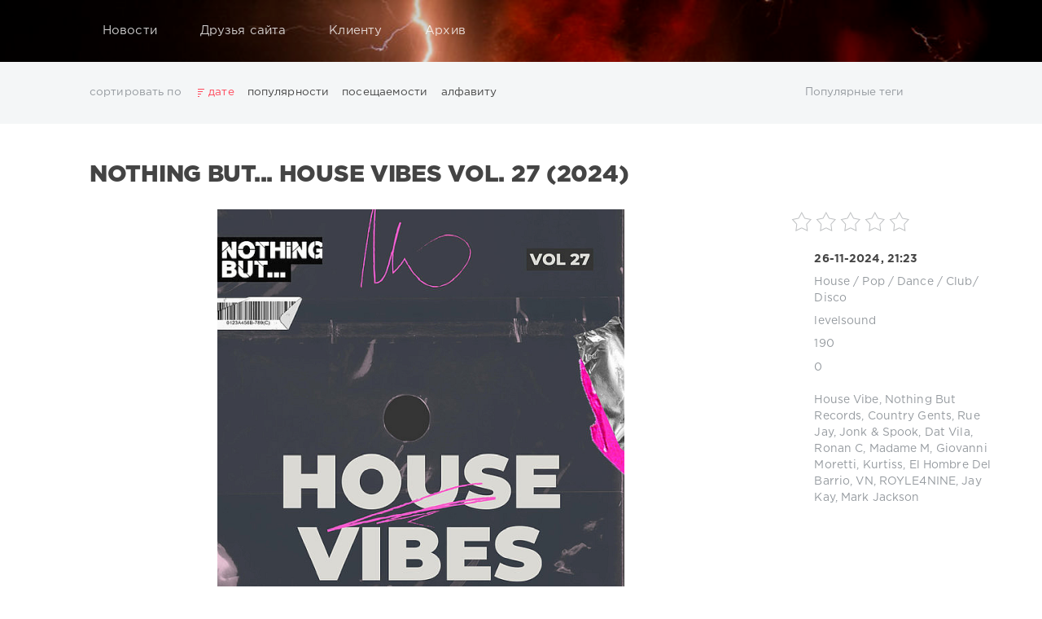

--- FILE ---
content_type: text/html; charset=utf-8
request_url: http://musikayf.ru/tags/Mark%20Jackson/
body_size: 11011
content:
<!DOCTYPE html>
<html lang="ru">
<head>
	<meta charset="utf-8">
<title>Mark Jackson &raquo; Mus Zona</title>
<meta name="description" content="Artist: Various Performers Title: Nothing But... House Vibes Vol. 27 Label: Nothing But Records Style: Deep Groove, Jackin, Soulful, Funky, Afrobeat, UK Garage Release Date: 25 November, 2024 Quality: 320 Kbps/Joint Stereo/44100Hz Codec: MPEG-1 Audio Layer 3 Tracks: 25 Tracks Time: 02:00:49 Min">
<meta name="keywords" content="культура,исскуство,музыка.электронная,альбомы,клипы,фильмы">
<link rel="search" type="application/opensearchdescription+xml" href="http://musikayf.ru/index.php?do=opensearch" title="Mus Zona">
<link rel="canonical" href="http://musikayf.ru/tags/Mark%20Jackson/">
<link rel="alternate" type="application/rss+xml" title="Mus Zona" href="http://musikayf.ru/rss.xml">

<script src="/engine/classes/js/jquery3.js?v=eec6a"></script>
<script src="/engine/classes/js/jqueryui3.js?v=eec6a" defer></script>
<script src="/engine/classes/js/dle_js.js?v=eec6a" defer></script>
	<meta name="HandheldFriendly" content="true">
	<meta name="format-detection" content="telephone=no">
	<meta name="viewport" content="user-scalable=no, initial-scale=1.0, maximum-scale=1.0, width=device-width"> 
	<meta name="apple-mobile-web-app-capable" content="yes">
	<meta name="apple-mobile-web-app-status-bar-style" content="default">

	<link rel="shortcut icon" href="/templates/Red/images/favicon.ico">
	<link rel="apple-touch-icon" href="/templates/Red/images/touch-icon-iphone.png">
	<link rel="apple-touch-icon" sizes="76x76" href="/templates/Red/images/touch-icon-ipad.png">
	<link rel="apple-touch-icon" sizes="120x120" href="/templates/Red/images/touch-icon-iphone-retina.png">
	<link rel="apple-touch-icon" sizes="152x152" href="/templates/Red/images/touch-icon-ipad-retina.png">

	<link href="/templates/Red/css/engine.css" type="text/css" rel="stylesheet">
	<link href="/templates/Red/css/styles.css" type="text/css" rel="stylesheet">
    <meta name="google-site-verification" content="qCEiVfxpNJRylwgRK0NWLi-s5Wk8pCyFMkwB92Fhmxw" />
  <meta name="yandex-verification" content="d64018c244621d1d" />
    <meta name='wmail-verification' content='968a77360ab031fa40c34d54c152fffe'
</head>
<body>
	<div class="page">
		<!-- Поиск -->
		<form class="droptopbar" id="q_search" method="post">
			<div class="wrp">
				<div class="q_search">
					<input id="story" name="story" placeholder="Поиск по сайту..." type="search">
					<button class="btn btn_border" type="submit" title="Найти"><b class="ultrabold">Искать</b></button>
				</div>
			</div>
			<input type="hidden" name="do" value="search">
			<input type="hidden" name="subaction" value="search">
		</form>
		<!-- / Поиск -->
		<!-- Шапка -->
		<div class="headpic fixed">
			<div class="wrp">
				<header id="header">
					<!-- Логотип -->
					<a class="logotype" href="/" title="DataLife Engine">
						<svg class="icon icon-logo"><use xlink:href="#icon-logo"></use></svg>
						<span class="title_hide">DataLife Engine</span>
					</a>
					<!-- / Логотип -->
					<div class="topbar">
						

<a href="http://musikayf.ru/user//" id="loginf" class="h_btn login">
	<svg class="icon icon-login"><use xlink:href="#icon-login"></use></svg>
	<span class="title_hide">Войти</span>
	<span class="icon_close">
		<i class="mt_1"></i><i class="mt_2"></i>
	</span>
</a>
<form class="droptopbar" id="loginpane" method="post">
	<div class="wrp">
		<ul class="login_form">
			<li class="form-group">
				<label for="login_name">Логин:</label>
				<input placeholder="Логин:" type="text" name="login_name" id="login_name" class="wide">
			</li>
			<li class="form-group">
				<label for="login_password">Пароль</label>
				<input placeholder="Пароль" type="password" name="login_password" id="login_password" class="wide">
			</li>
			<li>
				<button class="btn" onclick="submit();" type="submit" title="Войти">
					<b class="ultrabold">Войти</b>
				</button>
			</li>
		</ul>
		<div class="soc_links">
			
			
			
			
			
			
		</div>
		<input name="login" type="hidden" id="login" value="submit">
		<div class="login_form_links">
			<a href="http://musikayf.ru/index.php?do=register">Регистрация</a>
			<a href="http://musikayf.ru/index.php?do=lostpassword">Забыли пароль?</a>
		</div>
	</div>
</form>

						<!-- Кнопка вызова поиска -->
						<div class="h_btn" id="search" title="Поиск">
							<svg class="icon icon-search"><use xlink:href="#icon-search"></use></svg>
							<span class="icon_close">
								<i class="mt_1"></i><i class="mt_2"></i>
							</span>
							<span class="title_hide">Поиск по сайту</span>
						</div>
						<!-- / Кнопка вызова поиска -->
						<!-- Меню -->
						<!-- Кнопка вызова меню -->
						<div class="h_btn" id="mainmenu">
							<span class="menu_toggle">
								<i class="mt_1"></i><i class="mt_2"></i><i class="mt_3"></i>
							</span>
						</div>
						<!-- / Кнопка вызова меню -->
						<nav id="topmenu">
							<ul>
	<li class="parent"><a href="/lastnews">Новости<svg class="icon icon-arrow_down"><use xlink:href="#icon-arrow_down"></use></svg></a>
		<ul>
<li><a href="http://musikayf.ru/trancepsychedelic-psy-goa/">Trance,Psychedelic (Psy) / Goa <span style="float: right;">793</span></a>
	
	</li><li><a href="http://musikayf.ru/house/">House <span style="float: right;">4027</span></a>
	
	</li><li><a href="http://musikayf.ru/hardcore-hardstyle/">Hardcore / Hardstyle <span style="float: right;">205</span></a>
	
	</li><li><a href="http://musikayf.ru/techno/">Techno <span style="float: right;">1965</span></a>
	
	</li><li><a href="http://musikayf.ru/electronic-electro/">Electronic /  Electro <span style="float: right;">2674</span></a>
	
	</li><li><a href="http://musikayf.ru/drum-bass-dubstep/">Drum &amp; Bass / Dubstep <span style="float: right;">124</span></a>
	
	</li><li><a href="http://musikayf.ru/ambient-downtempo/">Ambient / Downtempo <span style="float: right;">659</span></a>
	
	</li><li><a href="http://musikayf.ru/breakbeat-bigbeat-breaks/">Breakbeat / Bigbeat / Breaks <span style="float: right;">51</span></a>
	
	</li><li><a href="http://musikayf.ru/chillout-lounge-lo-fi-listening-relax-new-age/">Chillout, Lounge, Lo-Fi, Listening, Relax, New Age <span style="float: right;">701</span></a>
	
	</li><li><a href="http://musikayf.ru/rnb-soul/">R&#039;n&#039;B / Soul <span style="float: right;">1312</span></a>
	
	</li><li><a href="http://musikayf.ru/rap-hip-hop/">Rap / Hip Hop <span style="float: right;">1027</span></a>
	
	</li><li><a href="http://musikayf.ru/ost-soundtrack/">OST / Soundtrack <span style="float: right;">19</span></a>
	
	</li><li><a href="http://musikayf.ru/rock-alternative/">Rock, Alternative <span style="float: right;">1288</span></a>
	
	</li><li><a href="http://musikayf.ru/metal/">Metal <span style="float: right;">80</span></a>
	
	</li><li><a href="http://musikayf.ru/rock-roll/">Rock &amp; Roll <span style="float: right;">189</span></a>
	
	</li><li><a href="http://musikayf.ru/jazz-blues-swing-ballad-lyric/">Jazz / Blues / Swing / Ballad / Lyric <span style="float: right;">523</span></a>
	
	</li><li><a href="http://musikayf.ru/pop-dance-club-disco/">Pop / Dance / Club/ Disco <span style="float: right;">5074</span></a>
	
	</li><li><a href="http://musikayf.ru/latino-ragga-cubaton-dancehal-bachata/">Latino / Ragga / Cubaton /  Dancehal /  Bachata  <span style="float: right;">514</span></a>
	
	</li><li><a href="http://musikayf.ru/country-folk/">Country / Folk <span style="float: right;">706</span></a>
	
	</li><li><a href="http://musikayf.ru/shanson/">Шансон/Chanson <span style="float: right;">233</span></a>
	
	</li><li><a href="http://musikayf.ru/retro/">Retro <span style="float: right;">360</span></a>
	
	</li><li><a href="http://musikayf.ru/discography/">Discography / Дискографии <span style="float: right;">6</span></a>
	
	</li><li><a href="http://musikayf.ru/other-genres/">Разные жанры / Different genres <span style="float: right;">43</span></a>
	
	</li><li><a href="http://musikayf.ru/klipy/">Клипы / Clips <span style="float: right;">10</span></a>
	
	</li><li><a href="http://musikayf.ru/movies/">Фильмы <span style="float: right;">27</span></a>
	
	</li>
</ul>
	</li>
	<li class="parent"><a href="/index.php?do=feedback">Друзья сайта<svg class="icon icon-arrow_down"><use xlink:href="#icon-arrow_down"></use></svg></a>
		<ul>
			<li><a href="http://stringera.ru/">Stringer</a></li>
			<li><a href="http://http://talrepok.ru">Soft Zona</a></li>
			<li><a href="http://http://timbercar.ru">Персональный сайт</a></li>
			<li><a href="http://starpior.ru">starpior</a></li>
		</ul>
	</li>
	<li class="parent"><a href="#">Клиенту<svg class="icon icon-arrow_down"><use xlink:href="#icon-arrow_down"></use></svg></a>
		<ul>
			<li><a href="/rules.html">Правила</a></li>
			<li><a href="/index.php?do=register">Регистрация</a></li>
			<li><a href="/statistics.html">Статистика</a></li>
			<li><a href="#">Вопрос ответ</a></li>
		</ul>
	</li>
	<li class="parent block_archives"><a href="#">Архив<svg class="icon icon-arrow_down"><use xlink:href="#icon-arrow_down"></use></svg></a>
		<div>
			<div>
				<ul class="arh_tabs">
					<li class="active">
						<a title="Календарь" href="#arch_calendar" aria-controls="arch_calendar" data-toggle="tab">
							Календарь
						</a>
					</li>
					<li>
						<a title="Архив" href="#arch_list" aria-controls="arch_list" data-toggle="tab">
							Архив
						</a>
					</li>
				</ul>
				<div class="tab-content">
					<div class="tab-pane active" id="arch_calendar"><div id="calendar-layer"><table id="calendar" class="calendar"><tr><th colspan="7" class="monthselect"><a class="monthlink" onclick="doCalendar('12','2025','right'); return false;" href="http://musikayf.ru/2025/12/" title="Предыдущий месяц">&laquo;</a>&nbsp;&nbsp;&nbsp;&nbsp;Январь 2026&nbsp;&nbsp;&nbsp;&nbsp;&raquo;</th></tr><tr><th class="workday">Пн</th><th class="workday">Вт</th><th class="workday">Ср</th><th class="workday">Чт</th><th class="workday">Пт</th><th class="weekday">Сб</th><th class="weekday">Вс</th></tr><tr><td colspan="3">&nbsp;</td><td  class="day-active-v" ><a class="day-active-v" href="http://musikayf.ru/2026/01/01/" title="Все публикации за 01 января 2026">1</a></td><td  class="day-active-v" ><a class="day-active-v" href="http://musikayf.ru/2026/01/02/" title="Все публикации за 02 января 2026">2</a></td><td  class="day-active" ><a class="day-active" href="http://musikayf.ru/2026/01/03/" title="Все публикации за 03 января 2026">3</a></td><td  class="day-active" ><a class="day-active" href="http://musikayf.ru/2026/01/04/" title="Все публикации за 04 января 2026">4</a></td></tr><tr><td  class="day-active-v" ><a class="day-active-v" href="http://musikayf.ru/2026/01/05/" title="Все публикации за 05 января 2026">5</a></td><td  class="day-active-v" ><a class="day-active-v" href="http://musikayf.ru/2026/01/06/" title="Все публикации за 06 января 2026">6</a></td><td  class="day-active-v" ><a class="day-active-v" href="http://musikayf.ru/2026/01/07/" title="Все публикации за 07 января 2026">7</a></td><td  class="day-active-v" ><a class="day-active-v" href="http://musikayf.ru/2026/01/08/" title="Все публикации за 08 января 2026">8</a></td><td  class="day-active-v" ><a class="day-active-v" href="http://musikayf.ru/2026/01/09/" title="Все публикации за 09 января 2026">9</a></td><td  class="day-active" ><a class="day-active" href="http://musikayf.ru/2026/01/10/" title="Все публикации за 10 января 2026">10</a></td><td  class="day-active" ><a class="day-active" href="http://musikayf.ru/2026/01/11/" title="Все публикации за 11 января 2026">11</a></td></tr><tr><td  class="day-active-v" ><a class="day-active-v" href="http://musikayf.ru/2026/01/12/" title="Все публикации за 12 января 2026">12</a></td><td  class="day-active-v" ><a class="day-active-v" href="http://musikayf.ru/2026/01/13/" title="Все публикации за 13 января 2026">13</a></td><td  class="day-active-v" ><a class="day-active-v" href="http://musikayf.ru/2026/01/14/" title="Все публикации за 14 января 2026">14</a></td><td  class="day-active-v" ><a class="day-active-v" href="http://musikayf.ru/2026/01/15/" title="Все публикации за 15 января 2026">15</a></td><td  class="day-active-v" ><a class="day-active-v" href="http://musikayf.ru/2026/01/16/" title="Все публикации за 16 января 2026">16</a></td><td  class="day-active" ><a class="day-active" href="http://musikayf.ru/2026/01/17/" title="Все публикации за 17 января 2026">17</a></td><td  class="day-active" ><a class="day-active" href="http://musikayf.ru/2026/01/18/" title="Все публикации за 18 января 2026">18</a></td></tr><tr><td  class="day-active-v" ><a class="day-active-v" href="http://musikayf.ru/2026/01/19/" title="Все публикации за 19 января 2026">19</a></td><td  class="day-active-v" ><a class="day-active-v" href="http://musikayf.ru/2026/01/20/" title="Все публикации за 20 января 2026">20</a></td><td  class="day-active-v" ><a class="day-active-v" href="http://musikayf.ru/2026/01/21/" title="Все публикации за 21 января 2026">21</a></td><td  class="day-active-v" ><a class="day-active-v" href="http://musikayf.ru/2026/01/22/" title="Все публикации за 22 января 2026">22</a></td><td  class="day-active-v" ><a class="day-active-v" href="http://musikayf.ru/2026/01/23/" title="Все публикации за 23 января 2026">23</a></td><td  class="day-active" ><a class="day-active" href="http://musikayf.ru/2026/01/24/" title="Все публикации за 24 января 2026">24</a></td><td  class="day-active" ><a class="day-active" href="http://musikayf.ru/2026/01/25/" title="Все публикации за 25 января 2026">25</a></td></tr><tr><td  class="day-active-v" ><a class="day-active-v" href="http://musikayf.ru/2026/01/26/" title="Все публикации за 26 января 2026">26</a></td><td  class="day-active-v" ><a class="day-active-v" href="http://musikayf.ru/2026/01/27/" title="Все публикации за 27 января 2026">27</a></td><td  class="day-active-v" ><a class="day-active-v" href="http://musikayf.ru/2026/01/28/" title="Все публикации за 28 января 2026">28</a></td><td  class="day-active-v" ><a class="day-active-v" href="http://musikayf.ru/2026/01/29/" title="Все публикации за 29 января 2026">29</a></td><td  class="day-active-v day-current" ><a class="day-active-v" href="http://musikayf.ru/2026/01/30/" title="Все публикации за 30 января 2026">30</a></td><td  class="weekday" >31</td><td colspan="1">&nbsp;</td></tr></table></div></div>
					<div class="tab-pane" id="arch_list">
						<a class="archives" href="http://musikayf.ru/2026/01/"><b>Январь 2026 (459)</b></a><br /><a class="archives" href="http://musikayf.ru/2025/12/"><b>Декабрь 2025 (590)</b></a><br /><a class="archives" href="http://musikayf.ru/2025/11/"><b>Ноябрь 2025 (653)</b></a><br /><a class="archives" href="http://musikayf.ru/2025/10/"><b>Октябрь 2025 (499)</b></a><br /><a class="archives" href="http://musikayf.ru/2025/09/"><b>Сентябрь 2025 (616)</b></a><br /><a class="archives" href="http://musikayf.ru/2025/08/"><b>Август 2025 (600)</b></a><br /><div id="dle_news_archive" style="display:none;"><a class="archives" href="http://musikayf.ru/2025/07/"><b>Июль 2025 (555)</b></a><br /><a class="archives" href="http://musikayf.ru/2025/06/"><b>Июнь 2025 (538)</b></a><br /><a class="archives" href="http://musikayf.ru/2025/05/"><b>Май 2025 (555)</b></a><br /><a class="archives" href="http://musikayf.ru/2025/04/"><b>Апрель 2025 (617)</b></a><br /><a class="archives" href="http://musikayf.ru/2025/03/"><b>Март 2025 (678)</b></a><br /><a class="archives" href="http://musikayf.ru/2025/02/"><b>Февраль 2025 (622)</b></a><br /><a class="archives" href="http://musikayf.ru/2025/01/"><b>Январь 2025 (611)</b></a><br /><a class="archives" href="http://musikayf.ru/2024/12/"><b>Декабрь 2024 (560)</b></a><br /><a class="archives" href="http://musikayf.ru/2024/11/"><b>Ноябрь 2024 (517)</b></a><br /><a class="archives" href="http://musikayf.ru/2024/10/"><b>Октябрь 2024 (542)</b></a><br /><a class="archives" href="http://musikayf.ru/2024/09/"><b>Сентябрь 2024 (430)</b></a><br /></div><div id="dle_news_archive_link" ><br /><a class="archives" onclick="$('#dle_news_archive').toggle('blind',{},700); return false;" href="#">Показать / скрыть весь архив</a></div>
					</div>
				</div>
			</div>
		</div>
	</li>
</ul>
						</nav>
						<a href="#" id="closemenu"><span><svg class="icon icon-cross"><use xlink:href="#icon-cross"></use></svg></span></a>
						<!-- / Меню -->
					</div>
				</header>
				
			</div>
		</div>
		<!-- / Шапка -->
		<!-- Сортировка, Теги, Хлебные крошки -->
		<div id="tools">
	<div class="tools">
		<div class="wrp">
			
			
			<div class="grid_3_4">
				
					<div id="sort">
						<svg class="icon icon-sort"><use xlink:href="#icon-sort"></use></svg>
						<b class="sort_label grey">Сортировать по</b>
						<form name="news_set_sort" id="news_set_sort" method="post"><ul class="sort"><li class="asc"><a href="#" onclick="dle_change_sort('date','asc'); return false;">дате</a></li><li><a href="#" onclick="dle_change_sort('rating','desc'); return false;">популярности</a></li><li><a href="#" onclick="dle_change_sort('news_read','desc'); return false;">посещаемости</a></li><li><a href="#" onclick="dle_change_sort('title','desc'); return false;">алфавиту</a></li></ul><input type="hidden" name="dlenewssortby" id="dlenewssortby" value="date" />
<input type="hidden" name="dledirection" id="dledirection" value="DESC" />
<input type="hidden" name="set_new_sort" id="set_new_sort" value="dle_sort_tags" />
<input type="hidden" name="set_direction_sort" id="set_direction_sort" value="dle_direction_tags" />
</form>
					</div>
				
				
			</div>
			<div class="grid_1_4 grid_last">
				<a class="tags_btn grey collapsed" aria-expanded="false" href="#toptags" data-toggle="collapse">
					<svg class="icon icon-tags"><use xlink:href="#icon-tags"></use></svg>Популярные теги<svg class="icon icon-arrow_down"><use xlink:href="#icon-arrow_down"></use></svg>
				</a>
			</div>
			
		</div>
	</div>
	
	<!-- Популярные теги -->
	<div id="toptags" class="collapse">
		<div class="wrp">
			<div class="tag_list">
				<span class="clouds_xsmall"><a href="http://musikayf.ru/tags/2024/" title="Найдено публикаций: 194">2024</a></span> <span class="clouds_xsmall"><a href="http://musikayf.ru/tags/2025/" title="Найдено публикаций: 475">2025</a></span> <span class="clouds_xsmall"><a href="http://musikayf.ru/tags/Alternative/" title="Найдено публикаций: 104">Alternative</a></span> <span class="clouds_xsmall"><a href="http://musikayf.ru/tags/Beatport/" title="Найдено публикаций: 282">Beatport</a></span> <span class="clouds_xsmall"><a href="http://musikayf.ru/tags/Beatport%20Music/" title="Найдено публикаций: 362">Beatport Music</a></span> <span class="clouds_xsmall"><a href="http://musikayf.ru/tags/California/" title="Найдено публикаций: 113">California</a></span> <span class="clouds_xsmall"><a href="http://musikayf.ru/tags/Chillout/" title="Найдено публикаций: 176">Chillout</a></span> <span class="clouds_xsmall"><a href="http://musikayf.ru/tags/Club/" title="Найдено публикаций: 201">Club</a></span> <span class="clouds_large"><a href="http://musikayf.ru/tags/Dance/" title="Найдено публикаций: 1697">Dance</a></span> <span class="clouds_xsmall"><a href="http://musikayf.ru/tags/David%20Guetta/" title="Найдено публикаций: 101">David Guetta</a></span> <span class="clouds_xsmall"><a href="http://musikayf.ru/tags/Disco/" title="Найдено публикаций: 146">Disco</a></span> <span class="clouds_xsmall"><a href="http://musikayf.ru/tags/DJ%20SickMix/" title="Найдено публикаций: 107">DJ SickMix</a></span> <span class="clouds_xsmall"><a href="http://musikayf.ru/tags/DMC%20Records/" title="Найдено публикаций: 126">DMC Records</a></span> <span class="clouds_xsmall"><a href="http://musikayf.ru/tags/Downtempo/" title="Найдено публикаций: 218">Downtempo</a></span> <span class="clouds_xsmall"><a href="http://musikayf.ru/tags/Electro/" title="Найдено публикаций: 220">Electro</a></span> <span class="clouds_xsmall"><a href="http://musikayf.ru/tags/Electronic/" title="Найдено публикаций: 359">Electronic</a></span> <span class="clouds_xsmall"><a href="http://musikayf.ru/tags/FLAC/" title="Найдено публикаций: 490">FLAC</a></span> <span class="clouds_xsmall"><a href="http://musikayf.ru/tags/Hip-Hop/" title="Найдено публикаций: 166">Hip-Hop</a></span> <span class="clouds_xsmall"><a href="http://musikayf.ru/tags/House/" title="Найдено публикаций: 351">House</a></span> <span class="clouds_xsmall"><a href="http://musikayf.ru/tags/Lounge/" title="Найдено публикаций: 221">Lounge</a></span> <span class="clouds_xsmall"><a href="http://musikayf.ru/tags/LW%20Recordings/" title="Найдено публикаций: 216">LW Recordings</a></span> <span class="clouds_xsmall"><a href="http://musikayf.ru/tags/Mastermix/" title="Найдено публикаций: 224">Mastermix</a></span> <span class="clouds_xsmall"><a href="http://musikayf.ru/tags/Mastermix%20Music/" title="Найдено публикаций: 239">Mastermix Music</a></span> <span class="clouds_xsmall"><a href="http://musikayf.ru/tags/Mixinit/" title="Найдено публикаций: 125">Mixinit</a></span> <span class="clouds_large"><a href="http://musikayf.ru/tags/MP3/" title="Найдено публикаций: 1534">MP3</a></span> <span class="clouds_xsmall"><a href="http://musikayf.ru/tags/Nothing%20But%20Records/" title="Найдено публикаций: 139">Nothing But Records</a></span> <span class="clouds_xsmall"><a href="http://musikayf.ru/tags/Paul%20Parsons/" title="Найдено публикаций: 101">Paul Parsons</a></span> <span class="clouds_xlarge"><a href="http://musikayf.ru/tags/Pop/" title="Найдено публикаций: 1888">Pop</a></span> <span class="clouds_xsmall"><a href="http://musikayf.ru/tags/Rap/" title="Найдено публикаций: 188">Rap</a></span> <span class="clouds_xsmall"><a href="http://musikayf.ru/tags/RH2%20Records/" title="Найдено публикаций: 105">RH2 Records</a></span> <span class="clouds_xsmall"><a href="http://musikayf.ru/tags/RnB/" title="Найдено публикаций: 181">RnB</a></span> <span class="clouds_small"><a href="http://musikayf.ru/tags/Rock/" title="Найдено публикаций: 712">Rock</a></span> <span class="clouds_xsmall"><a href="http://musikayf.ru/tags/San%20Francisco/" title="Найдено публикаций: 107">San Francisco</a></span> <span class="clouds_xsmall"><a href="http://musikayf.ru/tags/SickMix/" title="Найдено публикаций: 114">SickMix</a></span> <span class="clouds_xsmall"><a href="http://musikayf.ru/tags/Trance/" title="Найдено публикаций: 187">Trance</a></span> <span class="clouds_xsmall"><a href="http://musikayf.ru/tags/Warner%20Music%20Group/" title="Найдено публикаций: 165">Warner Music Group</a></span> <span class="clouds_xsmall"><a href="http://musikayf.ru/tags/X5%20Music%20Group/" title="Найдено публикаций: 164">X5 Music Group</a></span> <span class="clouds_xsmall"><a href="http://musikayf.ru/tags/Zhyk%20Group/" title="Найдено публикаций: 286">Zhyk Group</a></span> <span class="clouds_xsmall"><a href="http://musikayf.ru/tags/%D0%9F%D0%BE%D0%BF/" title="Найдено публикаций: 138">Поп</a></span> <span class="clouds_xsmall"><a href="http://musikayf.ru/tags/%D0%A8%D0%B0%D0%BD%D1%81%D0%BE%D0%BD/" title="Найдено публикаций: 129">Шансон</a></span><div class="tags_more"><a href="http://musikayf.ru/tags/">Показать все теги</a></div>
			</div>
		</div>
	</div>
	<!-- / Популярные теги -->
	
</div>
		<!-- / Сортировка, Теги, Хлебные крошки -->
		<!-- Контент -->
		<div id="content">
			
			
			
			<div id='dle-content'><article class="story shortstory lefticons shadow">
	<div class="wrp">
		<div class="head grid_3_4">
			<h2 class="title ultrabold"><a href="http://musikayf.ru/house/14845-nothing-but-house-vibes-vol-27-2024.html">Nothing But... House Vibes Vol. 27 (2024)</a></h2>
		</div>
		<!-- Информация о новости -->
		<div class="story_info grid_1_4">
			<div class="storyinfo_link collapsed" aria-expanded="false" data-target="#storyinfo_14845" data-toggle="collapse">
				<i class="arrow"></i>
				<svg class="icon icon-meta_date"><use xlink:href="#icon-meta_date"></use></svg>
				<b>26-11-2024, 21:23</b>
			</div>
			<div id="storyinfo_14845" class="storyinfo collapse">
				<div class="storyinfo_box">
					<div class="rate_stars"><div id='ratig-layer-14845'>
	<div class="rating">
		<ul class="unit-rating">
		<li class="current-rating" style="width:0%;">0</li>
		<li><a href="#" title="Плохо" class="r1-unit" onclick="doRate('1', '14845'); return false;">1</a></li>
		<li><a href="#" title="Приемлемо" class="r2-unit" onclick="doRate('2', '14845'); return false;">2</a></li>
		<li><a href="#" title="Средне" class="r3-unit" onclick="doRate('3', '14845'); return false;">3</a></li>
		<li><a href="#" title="Хорошо" class="r4-unit" onclick="doRate('4', '14845'); return false;">4</a></li>
		<li><a href="#" title="Отлично" class="r5-unit" onclick="doRate('5', '14845'); return false;">5</a></li>
		</ul>
	</div>
</div></div>
					<ul class="meta">
						<li class="meta_date">
							<svg class="icon icon-meta_date"><use xlink:href="#icon-meta_date"></use></svg><time class="date" datetime="2024-11-26"><a href="http://musikayf.ru/2024/11/26/" ><b>26-11-2024, 21:23</b></a></time>
						</li>
						<li class="meta_cat grey">
							<svg class="icon icon-meta_cat"><use xlink:href="#icon-meta_cat"></use></svg><a href="http://musikayf.ru/house/">House</a> / <a href="http://musikayf.ru/pop-dance-club-disco/">Pop / Dance / Club/ Disco</a>
						</li>
						<li class="meta_user grey" title="Автор: levelsound">
							<svg class="icon icon-meta_user"><use xlink:href="#icon-meta_user"></use></svg><a onclick="ShowProfile('levelsound', 'http://musikayf.ru/user/levelsound/', '0'); return false;" href="http://musikayf.ru/user/levelsound/">levelsound</a>
						</li>
						<li class="meta_views grey" title="Просмотров: 190">
							<svg class="icon icon-meta_views"><use xlink:href="#icon-meta_views"></use></svg>190
						</li>
						<li class="meta_coms grey" title="Комментариев: 0">
							<svg class="icon icon-meta_coms"><use xlink:href="#icon-meta_coms"></use></svg><a href="http://musikayf.ru/house/14845-nothing-but-house-vibes-vol-27-2024.html#comment">0</a>
						</li>
					</ul>
					
					<div class="story_tags">
						<svg class="icon icon-tags"><use xlink:href="#icon-tags"></use></svg>
						<div class="tag_list grey"><a href="http://musikayf.ru/tags/House%20Vibe/">House Vibe</a>, <a href="http://musikayf.ru/tags/Nothing%20But%20Records/">Nothing But Records</a>, <a href="http://musikayf.ru/tags/Country%20Gents/">Country Gents</a>, <a href="http://musikayf.ru/tags/Rue%20Jay/">Rue Jay</a>, <a href="http://musikayf.ru/tags/Jonk%20%26%20Spook/">Jonk &amp; Spook</a>, <a href="http://musikayf.ru/tags/Dat%20Vila/">Dat Vila</a>, <a href="http://musikayf.ru/tags/Ronan%20C/">Ronan C</a>, <a href="http://musikayf.ru/tags/Madame%20M/">Madame M</a>, <a href="http://musikayf.ru/tags/Giovanni%20Moretti/">Giovanni Moretti</a>, <a href="http://musikayf.ru/tags/Kurtiss/">Kurtiss</a>, <a href="http://musikayf.ru/tags/El%20Hombre%20Del%20Barrio/">El Hombre Del Barrio</a>, <a href="http://musikayf.ru/tags/VN/">VN</a>, <a href="http://musikayf.ru/tags/ROYLE4NINE/">ROYLE4NINE</a>, <a href="http://musikayf.ru/tags/Jay%20Kay/">Jay Kay</a>, <a href="http://musikayf.ru/tags/Mark%20Jackson/">Mark Jackson</a></div>
					</div>
					
				</div>
			</div>
		</div>
		<!-- / Информация о новости -->
		<div class="story_cont grid_3_4">
			<div class="story_left_icons">
				<div class="story_icons">
					
					
					<div class="rate">
						
						
						
					</div>
					
				</div>
			</div>
			<div class="text">
				<div style="text-align:center;"><!--dle_image_begin:https://i.postimg.cc/9fty6n2j/Nothing-But-House-Vibes-Vol-27.png|--><img src="https://i.postimg.cc/9fty6n2j/Nothing-But-House-Vibes-Vol-27.png" style="max-width:100%;" alt="Nothing But... House Vibes Vol. 27 (2024)"><!--dle_image_end--></div><br><div style="text-align:center;"><b>Artist:</b> Various Performers<br><b>Title:</b> Nothing But... House Vibes Vol. 27<br><b>Label:</b> Nothing But Records<br><b>Style:</b> Deep Groove, Jackin, Soulful, Funky, Afrobeat, UK Garage<br><b>Release Date:</b> 25 November, 2024<br><b>Quality:</b> 320 Kbps/Joint Stereo/44100Hz<br><b>Codec:</b> MPEG-1 Audio Layer 3<br><b>Tracks:</b> 25 Tracks<br><b>Time:</b> 02:00:49 Min<br><b>Size:</b> 278 MB</div>
				
				<div class="more"><a href="http://musikayf.ru/house/14845-nothing-but-house-vibes-vol-27-2024.html" title="Читать подробнее: Nothing But... House Vibes Vol. 27 (2024)" class="btn"><b class="ultrabold">Подробнее</b></a></div>
			</div>
		</div>
	</div>
	
</article></div>
			
			
		</div>
		<!-- / Контент -->
		
		
		<script>
<!--
function doVote( event ){

	
	var vote_check = $('#dle-vote input:radio[name=vote_check]:checked').val();
	
	if (typeof vote_check == "undefined" &&  event == "vote") {
		return false;
	}
	
	ShowLoading('');

	$.get(dle_root + "engine/ajax/controller.php?mod=vote", { vote_id: "1", vote_action: event, vote_check: vote_check, vote_skin: dle_skin, user_hash: dle_login_hash }, function(data){

		HideLoading('');

		$("#vote-layer").fadeOut(500, function() {
			$(this).html(data);
			$(this).fadeIn(500);
		});

	});
}
//-->
</script><div id='vote-layer'><div class="vote_line">
	<div class="wrp">
		<h4 class="vote_line_title ultrabold">
			Опрос
			<span class="vote_icon">
				<i class="i1"></i><i class="i2"></i><i class="i3"></i><i class="i4"></i>
			</span>
		</h4>
		<p class="vtitle">Оцените работу движка</p>
		<div class="vote_line_form">
			<div class="dropdown">
				<button data-toggle="dropdown" class="btn btn_white"><b class="ultrabold">Принять участие</b></button>
				<div class="dropdown-form">
					
					<form method="post" name="vote">
					
						<div class="vote_list">
							<div id="dle-vote"><div class="vote"><input id="vote_check0" name="vote_check" type="radio" value="0" /><label for="vote_check0"> Лучший из новостных</label></div><div class="vote"><input id="vote_check1" name="vote_check" type="radio" value="1" /><label for="vote_check1"> Неплохой движок</label></div><div class="vote"><input id="vote_check2" name="vote_check" type="radio" value="2" /><label for="vote_check2"> Устраивает ... но ...</label></div><div class="vote"><input id="vote_check3" name="vote_check" type="radio" value="3" /><label for="vote_check3"> Встречал и получше</label></div><div class="vote"><input id="vote_check4" name="vote_check" type="radio" value="4" /><label for="vote_check4"> Совсем не понравился</label></div></div>
						</div>
					
					
						<input type="hidden" name="vote_action" value="vote">
						<input type="hidden" name="vote_id" id="vote_id" value="1">
						<button title="Голосовать" class="btn wide" type="submit" onclick="doVote('vote'); return false;" ><b class="ultrabold">Голосовать</b></button>
						<button title="Результаты" class="btn btn_border wide" type="button" onclick="doVote('results'); return false;" >
							<b class="ultrabold">Результаты</b>
						</button>
					</form>
					
				</div>
			</div>
			<a class="more_votes" href="#" onclick="ShowAllVotes(); return false;">Другие опросы...</a>
		</div>
	</div>
</div></div>
		
		<!-- Нижняя часть шаблона -->
		<footer id="footer">
			<div class="wrp">
				<ul class="foot_menu">
	<li class="grid_1_4">
		<b data-toggle="collapse" data-target="#fmenu_1" aria-expanded="false" class="ultrabold collapsed">
			<i></i> КАТАЛОГИ
		</b>
		<div class="collapse" id="fmenu_1">
			<nav>
				<a href="http://www.ilinks.ru" target="_blank"><img src="http://www.ilinks.ru/images/ilinks.gif" alt="Каталог сайтов и статей iLinks.RU" border="0" width="88" height="31"></a>
				<a href="http://www.vsego.ru" title="Каталог сайтов Всего.RU" target="_blank">
<img src="http://www.vsego.ru/images/bkat8831.gif" alt="Каталог сайтов Всего.RU" border="0" width="88" height="31"></a>
				<a href="http://www.bi0.ru" target="_blank"><img src="http://www.bi0.ru/images/bi0.ru.gif" alt="Каталог сайтов Bi0" border="0" width="88" height="31"></a>
				---
				
			</nav>
		</div>
	</li>
	<li class="grid_1_4">
		<b data-toggle="collapse" data-target="#fmenu_2" aria-expanded="false" class="ultrabold collapsed">
			<i></i> Счётчики
		</b>
		<div class="collapse" id="fmenu_2">
			<nav>
				<script type="text/javascript" src="//rf.revolvermaps.com/0/0/0.js?i=5cub0voxibj&amp;d=3&amp;p=1&amp;b=1&amp;w=193&amp;g=2&amp;f=arial&amp;fs=12&amp;r=0&amp;c0=00fff6&amp;c1=ff00ff&amp;c2=54ff00&amp;ic0=0&amp;ic1=0" async="async"></script>
				<!-- Yandex.Metrika informer --> <a href="https://metrika.yandex.ru/stat/?id=40844329&amp;from=informer" target="_blank" rel="nofollow"><img src="https://informer.yandex.ru/informer/40844329/3_1_FFFFFFFF_EFEFEFFF_0_uniques" style="width:88px; height:31px; border:0;" alt="Яндекс.Метрика" title="Яндекс.Метрика: данные за сегодня (просмотры, визиты и уникальные посетители)" class="ym-advanced-informer" data-cid="40844329" data-lang="ru" /></a> <!-- /Yandex.Metrika informer --> <!-- Yandex.Metrika counter --> <script type="text/javascript" > (function(m,e,t,r,i,k,a){m[i]=m[i]||function(){(m[i].a=m[i].a||[]).push(arguments)}; m[i].l=1*new Date(); for (var j = 0; j < document.scripts.length; j++) {if (document.scripts[j].src === r) { return; }} k=e.createElement(t),a=e.getElementsByTagName(t)[0],k.async=1,k.src=r,a.parentNode.insertBefore(k,a)}) (window, document, "script", "https://mc.yandex.ru/metrika/tag.js", "ym"); ym(40844329, "init", { clickmap:true, trackLinks:true, accurateTrackBounce:true }); </script> <noscript><div><img src="https://mc.yandex.ru/watch/40844329" style="position:absolute; left:-9999px;" alt="" /></div></noscript> <!-- /Yandex.Metrika counter -->
				<table cellpadding="0" cellspacing="0" border="0" style="line-height:10px;">
<tr><td colspan="2" style="padding:0;"><a href="http://www.24log.de" target="_blank"><img border="0" src="http://counter.24log.ru/buttons/cl4/48-0.gif" alt="html counter" title="" style="margin:0;padding:0;" /></a><a href="http://www.24log.ru" target="_blank"><img border="0" src="http://counter.24log.ru/count4_278371_48_1_5.pcx" alt="счетчик посетителей сайта" title="счетчик для сайта" style="margin:0;padding:0;" /></a></td></tr></table>
				<a href="https://webmaster.yandex.ru/siteinfo/?site=musikayf.ru"><img width="88" height="31" alt="" border="0" src="https://yandex.ru/cycounter?musikayf.ru&theme=light&lang=ru"/></a>
				<a href="https://info.flagcounter.com/HIOr"><img src="https://s05.flagcounter.com/count/HIOr/bg_FFFFFF/txt_000000/border_CCCCCC/columns_3/maxflags_12/viewers_0/labels_1/pageviews_0/flags_0/percent_0/" alt="Flag Counter" border="0"></a>
			</nav>
		</div>
	</li>
	<li class="grid_1_4">
		<b data-toggle="collapse" data-target="#fmenu_3" aria-expanded="false" class="ultrabold collapsed">
			<i></i> Клиенту
		</b>
		<div class="collapse" id="fmenu_3">
			<nav>
				<a href="/">Главная</a>
				<a href="/index.php?do=feedback">Контакты</a>
				<a href="/rules.html">Правила</a>
				<a href="/index.php?do=register">Регистрация</a>
				<a href="/statistics.html">Статистика</a>
			</nav>
		</div>
	</li>
	<li class="grid_1_4 grid_last">
		<b data-toggle="collapse" data-target="#fmenu_4" aria-expanded="false" class="ultrabold collapsed">
			<i></i> Мы в Соц.сетях
		</b>
		<div class="collapse" id="fmenu_4">
			<nav>
				<a href="https://vk.com/id501565645"><img src="https://i.ibb.co/g9T4Vdk/4.png" alt="" /></a>
				<a href="https://www.facebook.com/profile.php?id=100072495202626"><img src="https://i.ibb.co/pdnfQy0/3.jpg" alt="" /></a>
				<a href="https://twitter.com/LGxcb2kTiR4xRs9"><img src="https://i.ibb.co/XLF2PcN/1.png" alt="" /></a>
				<a href="https://t.me/timbercar"><img src="https://i.ibb.co/jbwHSxR/Tg.gif" alt="" /></a>
                <a href="https://ok.ru/muszona"><img src="https://i.ibb.co/MnRP6bh/2.jpg" alt="" /></a>
			</nav>
		</div>
	</li>
</ul>
				<div class="foot grey">
	<!-- Копирайт -->
	<div class="copyright grid_1_2">
		Copyright © 2004&ndash;2021 <a href="https://dle-news.ru/" target="_blank"><b>SoftNews Media Group</b></a> All Rights Reserved.<br>Powered by DataLife Engine © 2021
	</div>
	<!-- / Копирайт -->
	<a class="ca" href="http://centroarts.ru" target="_blank" rel="nofollow" title="Дизайн Centroarts">
		<span><svg class="icon icon-ca"><use xlink:href="#icon-ca"></use></svg></span>
		<div>Дизайн <b>Centroarts</b></div>
	</a>
	<ul class="counters">
		<li>
			<form method="post"><select onchange="submit()" name="skin_name"><option value="Default">Стандартный</option><option value="Green">Зеленый</option><option value="Red" selected="selected">Красный</option></select><input type="hidden" name="action_skin_change" value="yes"></form>
		</li>
	</ul>
</div>
			</div>
		</footer>
		<!-- / Нижняя часть шаблона -->
	</div>
	<script>
<!--
var dle_root       = '/';
var dle_admin      = '';
var dle_login_hash = 'e82a2c97603b8fe866f8e1f50f6b73a7cc8ae4ff';
var dle_group      = 5;
var dle_skin       = 'Red';
var dle_wysiwyg    = '2';
var quick_wysiwyg  = '0';
var dle_min_search = '4';
var dle_act_lang   = ["Да", "Нет", "Ввод", "Отмена", "Сохранить", "Удалить", "Загрузка. Пожалуйста, подождите..."];
var menu_short     = 'Быстрое редактирование';
var menu_full      = 'Полное редактирование';
var menu_profile   = 'Просмотр профиля';
var menu_send      = 'Отправить сообщение';
var menu_uedit     = 'Админцентр';
var dle_info       = 'Информация';
var dle_confirm    = 'Подтверждение';
var dle_prompt     = 'Ввод информации';
var dle_req_field  = ["Заполните поле с именем", "Заполните поле с сообщением", "Заполните поле с темой сообщения"];
var dle_del_agree  = 'Вы действительно хотите удалить? Данное действие невозможно будет отменить';
var dle_spam_agree = 'Вы действительно хотите отметить пользователя как спамера? Это приведёт к удалению всех его комментариев';
var dle_c_title    = 'Отправка жалобы';
var dle_complaint  = 'Укажите текст Вашей жалобы для администрации:';
var dle_mail       = 'Ваш e-mail:';
var dle_big_text   = 'Выделен слишком большой участок текста.';
var dle_orfo_title = 'Укажите комментарий для администрации к найденной ошибке на странице:';
var dle_p_send     = 'Отправить';
var dle_p_send_ok  = 'Уведомление успешно отправлено';
var dle_save_ok    = 'Изменения успешно сохранены. Обновить страницу?';
var dle_reply_title= 'Ответ на комментарий';
var dle_tree_comm  = '0';
var dle_del_news   = 'Удалить статью';
var dle_sub_agree  = 'Вы действительно хотите подписаться на комментарии к данной публикации?';
var dle_captcha_type  = '0';
var dle_share_interesting  = ["Поделиться ссылкой на выделенный текст", "Twitter", "Facebook", "Вконтакте", "Прямая ссылка:", "Нажмите правой клавишей мыши и выберите «Копировать ссылку»"];
var DLEPlayerLang     = {prev: 'Предыдущий',next: 'Следующий',play: 'Воспроизвести',pause: 'Пауза',mute: 'Выключить звук', unmute: 'Включить звук', settings: 'Настройки', enterFullscreen: 'На полный экран', exitFullscreen: 'Выключить полноэкранный режим', speed: 'Скорость', normal: 'Обычная', quality: 'Качество', pip: 'Режим PiP'};
var allow_dle_delete_news   = false;
var dle_search_delay   = false;
var dle_search_value   = '';
jQuery(function($){
FastSearch();
});
//-->
</script>
	<script src="/templates/Red/js/lib.js"></script>
	<script src="/templates/Red/js/svgxuse.min.js"></script>
	<script>
		jQuery(function($){
			$.get("/templates/Red/images/sprite.svg", function(data) {
			  var div = document.createElement("div");
			  div.innerHTML = new XMLSerializer().serializeToString(data.documentElement);
			  document.body.insertBefore(div, document.body.childNodes[0]);
			});
		});
	<script type="text/javascript" src="//q32.link/link-js/my_code.js"></script>
<script type="text/javascript">
<!--
Qdomain = "q32.ru";
Qid_user = 56193;
Qdomains = ['nitroflare.com', 'Turbobit.net', 'Hitfile.net', 'Dwnld.net',];
Qtool2();
//-->
</script>
</body>
</html>
<!-- DataLife Engine Copyright SoftNews Media Group (http://dle-news.ru) -->
